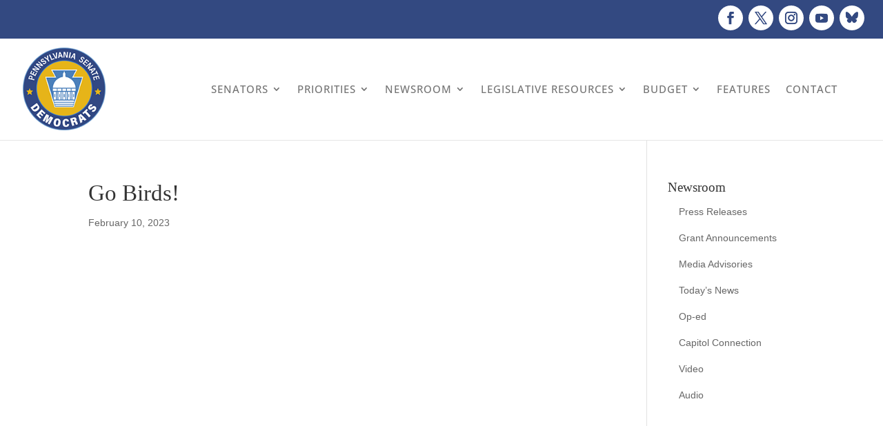

--- FILE ---
content_type: application/javascript; charset=utf-8
request_url: https://fast.wistia.com/embed/medias/1qcwm5xvbc.jsonp
body_size: -428
content:
window['wistiajsonp-/embed/medias/1qcwm5xvbc.jsonp'] = {"error":true,"iframe":true};
